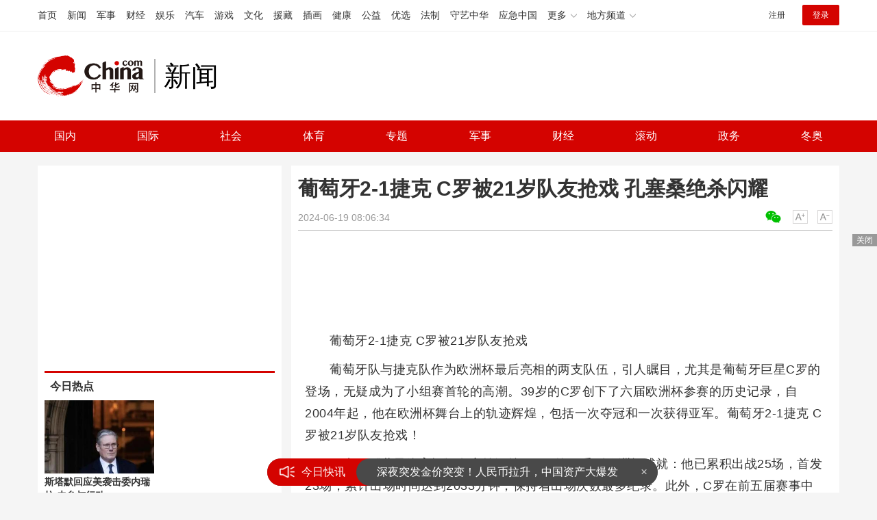

--- FILE ---
content_type: text/html
request_url: https://news.china.com/socialgd/10000169/20240619/46715433.html
body_size: 11968
content:
<!doctype html>
<html>
<head>
<meta charset="utf-8">
<title>葡萄牙2-1捷克 C罗被21岁队友抢戏 孔塞桑绝杀闪耀_新闻频道_中华网</title>
<meta name="keywords" content="葡萄牙2,1捷克 C罗被21岁队友抢戏" />
<meta name="description" content="葡萄牙队与捷克队作为欧洲杯最后亮相的两支队伍，引人瞩目，尤其是葡萄牙巨星C罗的登场，无疑成为了小组赛首轮的高潮。39岁的C罗创下了六届欧洲杯参赛的历史记录，自2004年起，他在欧洲杯舞台上的轨迹辉煌，包括一次夺冠和一次获得亚军" />
<!-- /qudao/etc/endpage/ep_htmlhead.shtml Start -->
<meta http-equiv="Cache-Control" content="no-siteapp" />
<meta http-equiv="Cache-Control" content="no-transform" />
<link href="//www.china.com/zh_cn/plugin/videojs/video-js.min.css" rel="stylesheet" media="all" />
<link href="/qudao/css/style.css" rel="stylesheet" media="all" />
<script src="/qudao/js/t.min.js"></script>
<script src="//sssvd.china.com/js/4n3j9p.js" charset="utf-8"></script>
<!-- /qudao/etc/globalishao.shtml Start -->
<!-- #14771 Start -->
<script>
var _hmt = _hmt || [];
(function() {
  var hm = document.createElement("script");
  hm.src = "https://hm.baidu.com/hm.js?cbec92dec763e6774898d6d85460f707";
  var s = document.getElementsByTagName("script")[0];
  s.parentNode.insertBefore(hm, s);
})();
</script>
<!-- #14771 End -->
<!-- #3026 新闻 Start -->
<div style="display:none;">
<script src="https://s22.cnzz.com/z_stat.php?id=1273984079&web_id=1273984079" language="JavaScript"></script>
</div>
<!-- #3026 新闻 End -->
<!-- /qudao/etc/globalishao.shtml End -->
<!-- /qudao/etc/endpage/ep_htmlhead.shtml End -->
<meta name="author" content="#5434" />
<!--cid:11052670-->
</head>
<body oncontextmenu="return false" onselectstart="return false" ondragstart="return false" onbeforecopy="return false" oncopy="document.selection.empty()" onselect="document.selection.empty()">
<!-- /qudao/etc/endpage/ep_head.shtml Start -->
<!-- /etc/h_top_2021.shtml Start -->
<link href="//www.china.com/zh_cn/plugin/all/topheader/top_header_style_2021.css" rel="stylesheet">
<div class="top_header_bg">
    <div class="top_header">
        <ul class="top_header_channel">
            <li><a href="//www.china.com/" target="_blank">首页</a></li>
            <li><a href="//news.china.com/" target="_blank">新闻</a></li>
            <li><a href="//military.china.com" target="_blank">军事</a></li>
            <li><a href="//finance.china.com/" target="_blank">财经</a></li>
            <li><a href="//ent.china.com/" target="_blank">娱乐</a></li>
            <li><a href="//auto.china.com/" target="_blank">汽车</a></li>
            <li><a href="//game.china.com/" target="_blank">游戏</a></li>
            <li><a href="//culture.china.com/" target="_blank">文化</a></li>
            <li><a href="//yuanzang.china.com" target="_blank">援藏</a></li>
            <li><a href="//chahua.china.com/" target="_blank">插画</a></li>
            <li><a href="//health.china.com/" target="_blank">健康</a></li>
            <li><a href="//gongyi.china.com/" target="_blank">公益</a></li>
            <li><a href="//youxuan.china.com/" target="_blank">优选</a></li>
            <li><a href="//law.china.com/" target="_blank">法制</a></li>
            <li><a href="//shouyi.china.com/" target="_blank">守艺中华</a></li>
            <li><a href="//news.china.com/EmergencyChina/" target="_blank">应急中国</a></li>
            <li class="top_header_sub">更多<div class="sub"><a href="//fo.china.com/" target="_blank">佛学</a><!-- <a href="//jiu.china.com/" target="_blank">酒业</a> --><a href="//history.china.com" target="_blank">文史</a><a href="//gushici.china.com/" target="_blank">古诗词</a><a href="//art.china.com/renwu/" target="_blank">人物</a><a href="//jiemeng.china.com/" target="_blank">解梦</a><a href="//life.china.com/" target="_blank">生活</a><a href="//business.china.com/" target="_blank">商业</a><a href="//ai5g.china.com/" target="_blank">数智</a></div></li>
            <li class="top_header_sub">地方频道<div class="sub"><!-- <a href="//fj.china.com/" target="_blank">福建</a> --><a href="//hb.china.com/" target="_blank">湖北</a><!-- <a href="//henan.china.com/" target="_blank">河南</a> <a href="//jiangsu.china.com/" target="_blank">江苏</a>--><a href="//sd.china.com/" target="_blank">山东</a><a href="//sx.china.com/" target="_blank">山西</a><a href="//shaanxi.china.com/" target="_blank">丝路</a></div></li>
        </ul>
        <script>(function(){var hover=function(elem,overCallback,outCallback){var isHover=false;var preOvTime=new Date().getTime();function over(e){var curOvTime=new Date().getTime();isHover=true;if(curOvTime-preOvTime>10){overCallback(e,elem)}preOvTime=curOvTime};function out(e){var curOvTime=new Date().getTime();preOvTime=curOvTime;isHover=false;setTimeout(function(){if(!isHover){outCallback(e,elem)}},10)};elem.addEventListener('mouseover',over,false);elem.addEventListener('mouseout',out,false)};var _elem=document.querySelectorAll('.top_header_sub');for(var i=0,j=_elem.length;i<j;i++){hover(_elem[i],function(e,elem){elem.className='top_header_sub over'},function(e,elem){elem.className='top_header_sub'})}})();</script>
        <ul class="top_header_nav">
            <li><span id="headNavLogin" class="headNavLogin"><a id="headNav_reg" href="//passport.china.com/reg/mobile" target="_blank" class="reg">注册</a><a id="headNav_login" href="//passport.china.com/" target="_blank" class="login">登录</a></span></li>
        </ul>
        <script src="//dvsend.china.com/china_login/js/china_api_login.js"></script>
        <script>china_api_login({id:'headNavLogin',initHTML:'<a id="headNav_reg" href="//passport.china.com/reg/mobile" target="_blank" class="reg">注册</a><a id="headNav_login" href="//passport.china.com/" target="_blank" class="login">登录</a>',logonHTML:'<em class="headNavLogout"><span title="[F7:nickname /]"><a href="//passport.china.com/">[F7:nickname /]</a></span>[F7:out /]</em>'});</script>
    </div>
</div>
<!-- /etc/h_top_2021.shtml End -->
<div class="top_header_shadow">
    <div class="top_header_info top_header_article">
        <h1 class="top_header_logo"><a href="/" target="_blank">中华网 china.com</a></h1>
        <div class="top_header_logo_channel">新闻</div>
        <div class="top_header_right">
			<!-- 广告位：新闻内页顶部通栏1 800x90 -->
			<script>
			(function() {
			    var s = "_" + Math.random().toString(36).slice(2);
			    document.write('<div id="' + s + '"></div>');
			    (window.slotchbydup=window.slotchbydup || []).push({
			        id: '16226908',
			        container: s,
			        size: '800,90'
			    });
			})();
			</script>
		</div>
    </div>
    <!-- /etc/nav.shtml Start -->
<div class="top_header_subnav_bg">
	<div class="top_header_subnav" id="js_top_header_subnav">
		<a href="//news.china.com/domestic/index.html" target="_blank">国内</a>
		<a href="//news.china.com/international/index.html" target="_blank">国际</a>
		<a href="//news.china.com/social/index.html" target="_blank">社会</a>
		<a href="//sports.china.com/" target="_blank">体育</a>
		<a href="//news.china.com/zh_cn/focus/index.html" target="_blank">专题</a>
		<a href="//military.china.com/" target="_blank">军事</a>
		<a href="//finance.china.com/" target="_blank">财经</a>
		<a href="//news.china.com/news100/" target="_blank">滚动</a>
		<a href="//news.china.com/zw/" target="_blank">政务</a>
		<a href="//news.china.com/beijing2022/" target="_blank">冬奥</a>
	</div>
</div>
<!-- /etc/nav.shtml End -->
</div>
<!-- /qudao/etc/endpage/ep_head.shtml End -->
<!-SSE TITLEINFOSTART SSE->
<div id="chan_mainBlk" class="clearfix">
    <div id="chan_mainBlk_lft"> 
        <!-- /qudao/etc/endpage/ep_left1.shtml Start -->
<!-- /qudao/etc/endpage/ep_left1.shtml End -->
        <div id="chan_newsBlk"> 
            <h1 id="chan_newsTitle">葡萄牙2-1捷克 C罗被21岁队友抢戏 孔塞桑绝杀闪耀</h1>
            <div id="chan_newsInfo">
                <div class="chan_newsInfo_link">
                <!-- /qudao/etc/endpage/ep_newsinfo.shtml Start -->
<a href="#" class="chan_newsInfo_font_small" onclick="doZoom('chan_newsDetail',-1); return false;">小</a>
<a href="#" class="chan_newsInfo_font_big" onclick="doZoom('chan_newsDetail',1); return false;">大</a>
<div class="cn_share">
    <span class="custom_item weixin ico"></span>
    <!-- weixin_main Start -->
    <div class="weixin_main"><div class="weixin_main_box"><div class="weixin_main_box_int"><img src="//www.china.com/zh_cn/default/1x1.png" class="js_wx_qrcod"/><p>用微信扫描二维码<br/>分享至好友和朋友圈</p></div></div></div>
    <!-- weixin_main End -->
</div>
<!-- /qudao/etc/endpage/ep_newsinfo.shtml End -->
                <img id="share_qrcode" src="https://img01-utuku.china.com/barcode/46715/46715433.png" style="display:none;" />
                </div>
                <div id="IndiKeyword" class="IndiKeyword">关键词：</div>
                2024-06-19 08:06:34&nbsp;<span class="chan_newsInfo_author"></span>&nbsp;<span class="chan_newsInfo_source"></span>
            </div>
            <!-- /qudao/etc/endpage/ep_left2.shtml Start -->
<div class="med_area">
    <!-- 广告位：中华网-新闻内页文热词章标题下左文右图信息流 -->
    <script>
    (function() {
        var s = "_" + Math.random().toString(36).slice(2);
        document.write('<div id="' + s + '"></div>');
        (window.slotchbydup=window.slotchbydup || []).push({
            id: '16226909',
            container: s,
            size: '780,120'
        });
    })();
    </script>
</div>
<!-- /qudao/etc/endpage/ep_left2.shtml End -->
            <div id="chan_newsDetail">
                <!-- /qudao/etc/endpage/ep_left3.shtml Start -->
<!-- /qudao/etc/endpage/ep_left3.shtml End -->
                <p>葡萄牙2-1捷克 C罗被21岁队友抢戏</p><p>葡萄牙队与捷克队作为欧洲杯最后亮相的两支队伍，引人瞩目，尤其是葡萄牙巨星C罗的登场，无疑成为了小组赛首轮的高潮。39岁的C罗创下了六届欧洲杯参赛的历史记录，自2004年起，他在欧洲杯舞台上的轨迹辉煌，包括一次夺冠和一次获得亚军。葡萄牙2-1捷克 C罗被21岁队友抢戏！</p><p class="f_center pcenter"></p><p>西班牙《世界体育报》在赛前汇总了C罗的一系列欧洲杯成就：他已累积出战25场，首发23场，累计出场时间达到2033分钟，保持着出场次数最多纪录。此外，C罗在前五届赛事中攻入14球并贡献6次助攻，成为欧洲杯史上最佳射手，其中有4场实现双响。</p><p class="f_center pcenter"></p><p>面对媒体，C罗表达了对可能担任替补的开放态度，强调团队目标是夺取欧洲杯，言语间流露出对国家队的深厚情感和对职业生涯尾声的珍惜。然而，在对阵捷克的关键战役中，C罗不仅首发，还打破了由德国名宿马特乌斯保持的年龄出场纪录，成为欧洲杯第三年长的出场球员。</p><p class="f_center pcenter"></p><p>尽管远离欧洲主流足坛，C罗在沙特联赛依旧状态神勇，以35球荣获金靴。在与捷克的激战中，他多次威胁对方球门，遗憾未能得分。比赛中，C罗多次创造机会，甚至终场前的一记头球击中门柱，遗憾因越位被取消了一次精彩的助攻。</p><p class="f_center pcenter"></p><p>幸运的是，葡萄牙队在伤停补时阶段凭借内托和孔塞桑的配合完成绝杀，艰难取得胜利。尽管个人表现未收获进球，C罗却为年轻队友孔塞桑的绝杀而欣喜，两人间的拥抱仿佛是传承与未来的象征，展现出C罗对国家队未来的期待和支持。</p><p class="f_center pcenter"></p><p class="f_center pcenter"></p><p class="f_center pcenter"></p><p class="f_center pcenter">葡萄牙2-1捷克 C罗被21岁队友抢戏！</p>
            </div>
            <!-- /qudao/etc/endpage/ep_pagetop.shtml Start -->
<div class="med_area">
    <!-- 广告位：中华网-新闻内页热词翻页上文字链组 -->
    <script>
    (function() {
        var s = "_" + Math.random().toString(36).slice(2);
        document.write('<div id="' + s + '"></div>');
        (window.slotchbydup=window.slotchbydup || []).push({
            id: '16226910',
            container: s,
            size: '780,90'
        });
    })();
    </script>
</div>
<!-- /qudao/etc/endpage/ep_pagetop.shtml End -->
            <!-SSE PAGELINKSTART SSE->
            <div class="pageStyle5"></div>
            <!-SSE PAGELINKEND SSE->
            <!-SSE EDITOR_START SSE-><div class="editor">(<strong>责任编辑</strong>：卢其龙 CN070)</div><!-SSE EDITOR_END SSE->
            <!-- /qudao/etc/endpage/ep_left4.shtml Start -->
<!-- 广告位：中华网-新闻内页热词摩天楼 -->
<div id="CH_MTL_10002" style="display:none; float:left; width:300px; height:250px; margin:0 10px 10px 0;">
    <script type="text/javascript" src="//jbdch1.appmobile.cn/source/to/n/resource/qdqx/production/w-p.js"></script>
</div>
<script>chinaadclient_motianlou2('CH_MTL_10002')</script>
<div class="med_area">
    <!-- 广告位：中华网-新闻内页热词翻页下通栏-780*175 -->
    <script type="text/javascript" src="//jbdch1.appmobile.cn/source/g/common/bad/resource/qdqq_h.js"></script>
</div>
<!-- #3801 Start -->
<style>
    .media-fixed{position:fixed;bottom:0;right:0;z-index:1;}
    .media-fixed .close{position:absolute;z-index:1;right:0;top:0;width:36px;height:18px;line-height:18px;background-color:#999;color:#fff;font-size:12px;text-align:center;cursor:pointer;}
</style>
<div class="media-fixed" id="js-media-fixed">
    <div class="close" id="js-media-fixed-close">关闭</div>
    <!-- 广告位：中华网-新闻内页热词流媒体 -->
    <script>
    (function() {
        var _url = window.location.href,
            _backurl = document.referrer;
        var s = "_" + Math.random().toString(36).slice(2);
        document.write('<div id="' + s + '"></div>');
        (window.slotchbydup=window.slotchbydup || []).push({
			id: '16226911',
			container: s,
			size: '300,250'
		});
        var _close = document.getElementById('js-media-fixed-close');
        _close.addEventListener('click',closeFn,false); 
        function closeFn(){
            this.parentNode.style.display = 'none';
        }
    })();
    </script>
</div>
<!-- #3801 End -->
<!-- /qudao/etc/endpage/ep_left4.shtml End -->  
        </div>        
        <div class="article-main-footer clearfix">
            <div class="chan_wntj" id="chan_wntj">
                <div class="index_wntjcon">
                    
                    <div class="wntjItem item_defaultView clearfix">
                        <div class="item_img"><a href="https://news.china.com/socialgd/10000169/20240722/46894951.html" target="_blank"><img class="delay" data-original="https://img0.utuku.imgcdc.com/493x0/news/20240722/75802ba4-3f99-476f-9eb0-62dadb9e2ab8.png" width="100"></a></div>
                        <div class="item_con"><h3 class="tit"><a href="https://news.china.com/socialgd/10000169/20240722/46894951.html" target="_blank">Gidle打歌服引争议，被指将职业衣物娱乐化、擅自使用红十字会标志</a></h3><div class="item_foot"><span class="keyword">Gidle打歌服引争议</span><span class="time">2024-07-22 16:11:47</span></div></div>
                    </div>
                    

                    <div class="wntjItem item_defaultView clearfix">
                        <div class="item_img"><a href="https://news.china.com/socialgd/10000169/20240722/46894938.html" target="_blank"><img class="delay" data-original="https://img3.utuku.imgcdc.com/640x0/news/20240722/28289b76-2d18-489d-9157-f9029838614f.jpg" width="100"></a></div>
                        <div class="item_con"><h3 class="tit"><a href="https://news.china.com/socialgd/10000169/20240722/46894938.html" target="_blank">辽宁灯塔警方悬赏5万通缉刑案嫌犯 知情者速联系</a></h3><div class="item_foot"><span class="keyword">辽宁灯塔警方悬赏5万通缉刑案嫌犯</span><span class="time">2024-07-22 16:03:37</span></div></div>
                    </div>
                    

                    <div class="wntjItem item_defaultView clearfix">
                        <div class="item_img"><a href="https://news.china.com/socialgd/10000169/20240722/46894935.html" target="_blank"><img class="delay" data-original="https://img3.utuku.imgcdc.com/650x0/news/20240722/e07112c8-1279-4831-9ab9-c4bcb2f316cb.jpg" width="100"></a></div>
                        <div class="item_con"><h3 class="tit"><a href="https://news.china.com/socialgd/10000169/20240722/46894935.html" target="_blank">张杰 歌手总决赛帮唱凡希亚：VOCAL强强联手燃爆舞台</a></h3><div class="item_foot"><span class="keyword">张杰 歌手总决赛</span><span class="time">2024-07-22 16:03:17</span></div></div>
                    </div>
                    

                    <div class="wntjItem item_defaultView clearfix">
                        <div class="item_img"><a href="https://military.china.com/news/13004177/20240722/46892616.html" target="_blank"><img class="delay" data-original="https://img0.utuku.imgcdc.com/650x0/military/20240722/b638d293-043a-46c2-99b6-c4ab9ae0c21e.jpg" width="100"></a></div>
                        <div class="item_con"><h3 class="tit"><a href="https://military.china.com/news/13004177/20240722/46892616.html" target="_blank">美“罗斯福”号航母赴红海小心翼翼，在进入印度洋后明显放缓速度</a></h3><div class="item_foot"><span class="keyword">美“罗斯福”号航母赴红海小心翼翼，在进入印度洋后明显放缓速度</span><span class="time">2024-07-22 10:38:26</span></div></div>
                    </div>
                    

                    <div class="wntjItem item_defaultView clearfix">
                        <div class="item_img"><a href="https://military.china.com/news/13004177/20240722/46892279.html" target="_blank"><img class="delay" data-original="https://img2.utuku.imgcdc.com/650x0/military/20240722/8f0193f5-ac2d-4654-a4eb-d2f62cce3214.jpg" width="100"></a></div>
                        <div class="item_con"><h3 class="tit"><a href="https://military.china.com/news/13004177/20240722/46892279.html" target="_blank">为波音产导引头短缺，日本“爱国者”导弹生产计划被推迟</a></h3><div class="item_foot"><span class="keyword">为波音产导引头短缺，日本“爱国者”导弹生产计划被推迟</span><span class="time">2024-07-22 10:12:32</span></div></div>
                    </div>
                    

                    <div class="wntjItem item_defaultView clearfix">
                        <div class="item_img"><a href="https://military.china.com/news/13004177/20240722/46892151.html" target="_blank"><img class="delay" data-original="https://img2.utuku.imgcdc.com/650x0/military/20240722/636934c1-6597-4f1b-9271-c32eae61f2a8.png" width="100"></a></div>
                        <div class="item_con"><h3 class="tit"><a href="https://military.china.com/news/13004177/20240722/46892151.html" target="_blank">废弃它，连带报销了美军隐藏的算盘……</a></h3><div class="item_foot"><span class="keyword">废弃它，连带报销了美军隐藏的算盘……</span><span class="time">2024-07-22 10:05:01</span></div></div>
                    </div>
                    

                    <div class="wntjItem item_defaultView clearfix">
                        <div class="item_img"><a href="https://military.china.com/news/13004177/20240722/46892392.html" target="_blank"><img class="delay" data-original="https://img3.utuku.imgcdc.com/650x0/military/20240722/cb1c7184-98f6-4319-988a-b2ff8fa38163.jpg" width="100"></a></div>
                        <div class="item_con"><h3 class="tit"><a href="https://military.china.com/news/13004177/20240722/46892392.html" target="_blank">冲突前线处境艰难，美欧援乌明显降温，内外压力涌向泽连斯基！</a></h3><div class="item_foot"><span class="keyword">冲突前线处境艰难，美欧援乌明显降温，内外压力涌向泽连斯基！</span><span class="time">2024-07-22 10:22:08</span></div></div>
                    </div>
                    

                    <div class="wntjItem item_defaultView clearfix">
                        <div class="item_img"><a href="https://news.china.com/socialgd/10000169/20240722/46894896.html" target="_blank"><img class="delay" data-original="https://img2.utuku.imgcdc.com/640x0/news/20240722/fd95fd34-dfa8-4272-a6ea-07fa17535571.jpg" width="100"></a></div>
                        <div class="item_con"><h3 class="tit"><a href="https://news.china.com/socialgd/10000169/20240722/46894896.html" target="_blank">泰国酒店6人中毒身亡案更多细节 巨额债务引发悲剧</a></h3><div class="item_foot"><span class="keyword">泰国酒店6人中毒身亡案更多细节</span><span class="time">2024-07-22 16:00:45</span></div></div>
                    </div>
                    

                    <div class="wntjItem item_defaultView clearfix">
                        <div class="item_img"><a href="https://military.china.com/news/13004177/20240722/46892165.html" target="_blank"><img class="delay" data-original="https://img0.utuku.imgcdc.com/640x0/military/20240722/4a29a7c1-660a-4b90-82ea-005962a1922b.jpg" width="100"></a></div>
                        <div class="item_con"><h3 class="tit"><a href="https://military.china.com/news/13004177/20240722/46892165.html" target="_blank">泽连斯基：如果特朗普胜选，乌克兰只能……</a></h3><div class="item_foot"><span class="keyword">泽连斯基：如果特朗普胜选，乌克兰只能……</span><span class="time">2024-07-22 10:08:14</span></div></div>
                    </div>
                    

                    <div class="wntjItem item_defaultView clearfix">
                        <div class="item_img"><a href="https://news.china.com/socialgd/10000169/20240722/46894877.html" target="_blank"><img class="delay" data-original="https://img1.utuku.imgcdc.com/650x0/news/20240722/d392c39c-501a-4f45-b2d3-623baff58bcb.png" width="100"></a></div>
                        <div class="item_con"><h3 class="tit"><a href="https://news.china.com/socialgd/10000169/20240722/46894877.html" target="_blank">【白俄罗斯外长雷任科夫将访问朝鲜】：旨在加强双边合作</a></h3><div class="item_foot"><span class="keyword">白俄罗斯外长雷任科夫将访问朝鲜</span><span class="time">2024-07-22 15:59:10</span></div></div>
                    </div>
                    

                    <div class="wntjItem item_defaultView clearfix">
                        <div class="item_img"><a href="https://military.china.com/news/13004177/20240722/46892124.html" target="_blank"><img class="delay" data-original="https://img3.utuku.imgcdc.com/640x0/military/20240722/506495f3-3535-4822-b143-316257fdb01f.jpg" width="100"></a></div>
                        <div class="item_con"><h3 class="tit"><a href="https://military.china.com/news/13004177/20240722/46892124.html" target="_blank">一觉醒来，美国发生历史性大事</a></h3><div class="item_foot"><span class="keyword">一觉醒来，美国发生历史性大事</span><span class="time">2024-07-22 10:02:39</span></div></div>
                    </div>
                    

                    <div class="wntjItem item_defaultView clearfix">
                        <div class="item_img"><a href="https://military.china.com/news/13004177/20240722/46892342.html" target="_blank"><img class="delay" data-original="https://img2.utuku.imgcdc.com/650x0/military/20240722/20023423-c844-4754-ae51-fef8691df8de.jpg" width="100"></a></div>
                        <div class="item_con"><h3 class="tit"><a href="https://military.china.com/news/13004177/20240722/46892342.html" target="_blank">又扯“中俄威胁”？“美国将明文承诺会用核武器保护日本”</a></h3><div class="item_foot"><span class="keyword">又扯“中俄威胁”？“美国将明文承诺会用核武器保护日本”</span><span class="time">2024-07-22 10:17:25</span></div></div>
                    </div>
                    

                    <div class="wntjItem item_defaultView clearfix">
                        <div class="item_img"><a href="https://news.china.com/socialgd/10000169/20240722/46894938.html" target="_blank"><img class="delay" data-original="https://img3.utuku.imgcdc.com/640x0/news/20240722/28289b76-2d18-489d-9157-f9029838614f.jpg" width="100"></a></div>
                        <div class="item_con"><h3 class="tit"><a href="https://news.china.com/socialgd/10000169/20240722/46894938.html" target="_blank">辽宁灯塔警方悬赏5万通缉刑案嫌犯 知情者速联系</a></h3><div class="item_foot"><span class="keyword">辽宁灯塔警方悬赏5万通缉刑案嫌犯</span><span class="time">2024-07-22 16:03:37</span></div></div>
                    </div>
                    

                    <div class="wntjItem item_defaultView clearfix">
                        <div class="item_img"><a href="https://military.china.com/news/13004177/20240722/46892346.html" target="_blank"><img class="delay" data-original="https://img3.utuku.imgcdc.com/650x0/military/20240722/57e59366-cce8-4903-9a30-4e7658247bc5.jpg" width="100"></a></div>
                        <div class="item_con"><h3 class="tit"><a href="https://military.china.com/news/13004177/20240722/46892346.html" target="_blank">首次空袭也门，内塔尼亚胡：以色列长臂可触及任何地方</a></h3><div class="item_foot"><span class="keyword">首次空袭也门，内塔尼亚胡：以色列长臂可触及任何地方</span><span class="time">2024-07-22 10:18:07</span></div></div>
                    </div>
                    

                    <div class="wntjItem item_defaultView clearfix">
                        <div class="item_img"><a href="https://news.china.com/socialgd/10000169/20240722/46894913.html" target="_blank"><img class="delay" data-original="https://img0.utuku.imgcdc.com/650x0/news/20240722/11ec7feb-b440-4fb5-9e5f-ab0f7a5abbc3.jpg" width="100"></a></div>
                        <div class="item_con"><h3 class="tit"><a href="https://news.china.com/socialgd/10000169/20240722/46894913.html" target="_blank">事关所有人的重要信号，要注意了 经济数据与会议释放哪些风向？</a></h3><div class="item_foot"><span class="keyword">事关所有人的重要信号，要注意了</span><span class="time">2024-07-22 16:01:44</span></div></div>
                    </div>
                    

                    <div class="wntjItem item_defaultView clearfix">
                        <div class="item_img"><a href="https://news.china.com/socialgd/10000169/20240722/46894928.html" target="_blank"><img class="delay" data-original="https://img2.utuku.imgcdc.com/640x0/news/20240722/da0d9bee-26d0-4562-ab4c-3827b2b5a04a.jpg" width="100"></a></div>
                        <div class="item_con"><h3 class="tit"><a href="https://news.china.com/socialgd/10000169/20240722/46894928.html" target="_blank">泰国酒店6人死亡案细节曝光 巨额债务成作案动机</a></h3><div class="item_foot"><span class="keyword">泰国酒店6人死亡案细节曝光</span><span class="time">2024-07-22 16:02:50</span></div></div>
                    </div>
                    

                    <div class="wntjItem item_defaultView clearfix">
                        <div class="item_img"><a href="https://military.china.com/news/13004177/20240722/46892591.html" target="_blank"><img class="delay" data-original="https://img0.utuku.imgcdc.com/480x0/military/20240722/fb9da518-0042-46df-9e87-2b8c597cd87b.png" width="100"></a></div>
                        <div class="item_con"><h3 class="tit"><a href="https://military.china.com/news/13004177/20240722/46892591.html" target="_blank">内塔尼亚胡访美与拜登会晤将按计划进行，具体时间未知</a></h3><div class="item_foot"><span class="keyword">内塔尼亚胡访美与拜登会晤将按计划进行，具体时间未知</span><span class="time">2024-07-22 10:35:29</span></div></div>
                    </div>
                    

                    <div class="wntjItem item_defaultView clearfix">
                        <div class="item_img"><a href="https://news.china.com/socialgd/10000169/20240722/46894931.html" target="_blank"><img class="delay" data-original="https://img0.utuku.imgcdc.com/640x0/news/20240722/04d45113-89bd-4edb-82b8-bb724a865067.jpg" width="100"></a></div>
                        <div class="item_con"><h3 class="tit"><a href="https://news.china.com/socialgd/10000169/20240722/46894931.html" target="_blank">中国入境游活力十足 免签新政促旅游升温</a></h3><div class="item_foot"><span class="keyword">中国入境游活力十足</span><span class="time">2024-07-22 16:02:57</span></div></div>
                    </div>
                    

                    <div class="wntjItem item_defaultView clearfix">
                        <div class="item_img"><a href="https://news.china.com/socialgd/10000169/20240722/46894899.html" target="_blank"><img class="delay" data-original="https://img3.utuku.imgcdc.com/553x0/news/20240722/80da991d-a62d-4aa2-acb4-4aae3215c19b.jpg" width="100"></a></div>
                        <div class="item_con"><h3 class="tit"><a href="https://news.china.com/socialgd/10000169/20240722/46894899.html" target="_blank">裤子破破烂烂老师粘粘补补 透明胶妙手回春暖人心</a></h3><div class="item_foot"><span class="keyword">裤子破破烂烂老师粘粘补补</span><span class="time">2024-07-22 16:01:03</span></div></div>
                    </div>
                    

                    <div class="wntjItem item_defaultView clearfix">
                        <div class="item_img"><a href="https://military.china.com/news/13004177/20240722/46892536.html" target="_blank"><img class="delay" data-original="https://img3.utuku.imgcdc.com/547x0/military/20240722/124c8ef1-8c52-4d6b-b97c-e230efed6d41.jpg" width="100"></a></div>
                        <div class="item_con"><h3 class="tit"><a href="https://military.china.com/news/13004177/20240722/46892536.html" target="_blank">家族政治，印度持续千年的谜题</a></h3><div class="item_foot"><span class="keyword">家族政治，印度持续千年的谜题</span><span class="time">2024-07-22 10:31:20</span></div></div>
                    </div>
                    

                    <div class="wntjItem item_defaultView clearfix">
                        <div class="item_img"><a href="https://news.china.com/socialgd/10000169/20240722/46894905.html" target="_blank"><img class="delay" data-original="https://img1.utuku.imgcdc.com/640x0/news/20240722/ec439991-5f1a-49ab-9484-53d78b85d2c3.jpg" width="100"></a></div>
                        <div class="item_con"><h3 class="tit"><a href="https://news.china.com/socialgd/10000169/20240722/46894905.html" target="_blank">央行两降息 国债期货创历史新高 房贷利率历史新低点</a></h3><div class="item_foot"><span class="keyword">央行两降息 国债期货创历史新高</span><span class="time">2024-07-22 16:01:19</span></div></div>
                    </div>
                    

                    <div class="wntjItem item_defaultView clearfix">
                        <div class="item_img"><a href="https://news.china.com/socialgd/10000169/20240722/46894886.html" target="_blank"><img class="delay" data-original="https://img1.utuku.imgcdc.com/650x0/news/20240722/2d8fc8cc-577b-4974-8120-4485bae04c5f.png" width="100"></a></div>
                        <div class="item_con"><h3 class="tit"><a href="https://news.china.com/socialgd/10000169/20240722/46894886.html" target="_blank">乌克兰外长将访华 深化中乌双边合作</a></h3><div class="item_foot"><span class="keyword">乌克兰外长将访华</span><span class="time">2024-07-22 16:00:10</span></div></div>
                    </div>
                    

                    <div class="wntjItem item_defaultView clearfix">
                        <div class="item_img"><a href="https://military.china.com/news/13004177/20240722/46892267.html" target="_blank"><img class="delay" data-original="https://img1.utuku.imgcdc.com/650x0/military/20240722/57f9e640-47c0-4879-b6d3-ba754c49d9ae.jpg" width="100"></a></div>
                        <div class="item_con"><h3 class="tit"><a href="https://military.china.com/news/13004177/20240722/46892267.html" target="_blank">雷神公司测试“爱国者”雷达引导“标准6”导弹</a></h3><div class="item_foot"><span class="keyword">雷神公司测试“爱国者”雷达引导“标准6”导弹</span><span class="time">2024-07-22 10:12:11</span></div></div>
                    </div>
                    

                    <div class="wntjItem item_defaultView clearfix">
                        <div class="item_img"><a href="https://military.china.com/news/13004177/20240722/46892161.html" target="_blank"><img class="delay" data-original="https://img2.utuku.imgcdc.com/640x0/military/20240722/507493dd-6f71-485a-a0f0-1eea5aebde21.jpg" width="100"></a></div>
                        <div class="item_con"><h3 class="tit"><a href="https://military.china.com/news/13004177/20240722/46892161.html" target="_blank">果然，美国政府还是有办法……</a></h3><div class="item_foot"><span class="keyword">果然，美国政府还是有办法……</span><span class="time">2024-07-22 10:06:32</span></div></div>
                    </div>
                    

                    <div class="wntjItem item_defaultView clearfix">
                        <div class="item_img"><a href="https://military.china.com/news/13004177/20240722/46892606.html" target="_blank"><img class="delay" data-original="https://img1.utuku.imgcdc.com/650x0/military/20240722/53789fc4-e34a-40a4-a19b-6325b7d59206.jpg" width="100"></a></div>
                        <div class="item_con"><h3 class="tit"><a href="https://military.china.com/news/13004177/20240722/46892606.html" target="_blank">沙利文称美国可能允许乌军用美国武器深入打击俄领土，俄外交官：美仍想给俄造成“战略失败”</a></h3><div class="item_foot"><span class="keyword">沙利文称美国可能允许乌军用美国武器深入打击俄领土，俄外交官：美仍想给俄造成“战略失败”</span><span class="time">2024-07-22 10:37:56</span></div></div>
                    </div>
                    

                    <div class="wntjItem item_defaultView clearfix">
                        <div class="item_img"><a href="https://news.china.com/socialgd/10000169/20240722/46894917.html" target="_blank"><img class="delay" data-original="https://img3.utuku.imgcdc.com/650x0/news/20240722/7a662cd2-2992-4975-9eeb-9ca7cd678fce.jpg" width="100"></a></div>
                        <div class="item_con"><h3 class="tit"><a href="https://news.china.com/socialgd/10000169/20240722/46894917.html" target="_blank">丹宁高速断桥拦车人 村民雨夜勇救被困司机</a></h3><div class="item_foot"><span class="keyword">丹宁高速断桥拦车人</span><span class="time">2024-07-22 16:02:04</span></div></div>
                    </div>
                    

                    <div class="wntjItem item_defaultView clearfix">
                        <div class="item_img"><a href="https://news.china.com/socialgd/10000169/20240722/46894926.html" target="_blank"><img class="delay" data-original="https://img0.utuku.imgcdc.com/650x0/news/20240722/c4012397-c4cd-4107-88b4-4e2499e5bb49.png" width="100"></a></div>
                        <div class="item_con"><h3 class="tit"><a href="https://news.china.com/socialgd/10000169/20240722/46894926.html" target="_blank">科创板五年支持573家企业融资超万亿 创新高地聚能未来</a></h3><div class="item_foot"><span class="keyword">科创板五年支持573家企业融资超万亿</span><span class="time">2024-07-22 16:02:44</span></div></div>
                    </div>
                    

                    <div class="wntjItem item_defaultView clearfix">
                        <div class="item_img"><a href="https://news.china.com/socialgd/10000169/20240722/46894935.html" target="_blank"><img class="delay" data-original="https://img3.utuku.imgcdc.com/650x0/news/20240722/e07112c8-1279-4831-9ab9-c4bcb2f316cb.jpg" width="100"></a></div>
                        <div class="item_con"><h3 class="tit"><a href="https://news.china.com/socialgd/10000169/20240722/46894935.html" target="_blank">张杰 歌手总决赛帮唱凡希亚：VOCAL强强联手燃爆舞台</a></h3><div class="item_foot"><span class="keyword">张杰 歌手总决赛</span><span class="time">2024-07-22 16:03:17</span></div></div>
                    </div>
                    

                    <div class="wntjItem item_defaultView clearfix">
                        <div class="item_img"><a href="https://news.china.com/socialgd/10000169/20240722/46894847.html" target="_blank"><img class="delay" data-original="https://img0.utuku.imgcdc.com/640x0/news/20240722/0f3b90a9-b89a-4f1d-a672-67d7871852e5.jpg" width="100"></a></div>
                        <div class="item_con"><h3 class="tit"><a href="https://news.china.com/socialgd/10000169/20240722/46894847.html" target="_blank">10万元公路自行车样车都抢没了</a></h3><div class="item_foot"><span class="keyword">10万元公路自行车样车都抢没了</span><span class="time">2024-07-22 15:58:46</span></div></div>
                    </div>
                    

                    <div class="wntjItem item_defaultView clearfix">
                        <div class="item_img"><a href="https://military.china.com/news/13004177/20240722/46892175.html" target="_blank"><img class="delay" data-original="https://img1.utuku.imgcdc.com/640x0/military/20240722/d723c9bf-f074-4d7a-b701-a64c5ef24ea5.png" width="100"></a></div>
                        <div class="item_con"><h3 class="tit"><a href="https://military.china.com/news/13004177/20240722/46892175.html" target="_blank">与台当局首次联演，“日本刻意低调”</a></h3><div class="item_foot"><span class="keyword">与台当局首次联演，“日本刻意低调”</span><span class="time">2024-07-22 10:09:07</span></div></div>
                    </div>
                    

                    <div class="wntjItem item_defaultView clearfix">
                        <div class="item_img"><a href="https://military.china.com/news/13004177/20240722/46892481.html" target="_blank"><img class="delay" data-original="https://img0.utuku.imgcdc.com/650x0/military/20240722/9f37645c-8139-4717-905f-a194d1541092.jpg" width="100"></a></div>
                        <div class="item_con"><h3 class="tit"><a href="https://military.china.com/news/13004177/20240722/46892481.html" target="_blank">日防相木原稔今起访欧，同英意共同开发新战机计划有变数？</a></h3><div class="item_foot"><span class="keyword">日防相木原稔今起访欧，同英意共同开发新战机计划有变数？</span><span class="time">2024-07-22 10:25:52</span></div></div>
                    </div>
                    

                    <div class="wntjItem item_defaultView clearfix">
                        <div class="item_img"><a href="https://military.china.com/news/13004177/20240722/46892544.html" target="_blank"><img class="delay" data-original="https://img2.utuku.imgcdc.com/650x0/military/20240722/ee39a444-adad-423f-928e-254b82b0cb92.jpg" width="100"></a></div>
                        <div class="item_con"><h3 class="tit"><a href="https://military.china.com/news/13004177/20240722/46892544.html" target="_blank">千里奔袭胡塞武装，以军要过几道坎？</a></h3><div class="item_foot"><span class="keyword">千里奔袭胡塞武装，以军要过几道坎？</span><span class="time">2024-07-22 10:32:02</span></div></div>
                    </div>
                    

                    <div class="wntjItem item_defaultView clearfix">
                        <div class="item_img"><a href="https://news.china.com/socialgd/10000169/20240722/46894951.html" target="_blank"><img class="delay" data-original="https://img0.utuku.imgcdc.com/493x0/news/20240722/75802ba4-3f99-476f-9eb0-62dadb9e2ab8.png" width="100"></a></div>
                        <div class="item_con"><h3 class="tit"><a href="https://news.china.com/socialgd/10000169/20240722/46894951.html" target="_blank">Gidle打歌服引争议，被指将职业衣物娱乐化、擅自使用红十字会标志</a></h3><div class="item_foot"><span class="keyword">Gidle打歌服引争议</span><span class="time">2024-07-22 16:11:47</span></div></div>
                    </div>
                    

                    <div class="wntjItem item_defaultView clearfix">
                        <div class="item_img"><a href="https://news.china.com/socialgd/10000169/20240722/46894880.html" target="_blank"><img class="delay" data-original="https://img1.utuku.imgcdc.com/640x0/news/20240722/1f6ed67c-e0ee-4597-8542-e20447c9f351.jpg" width="100"></a></div>
                        <div class="item_con"><h3 class="tit"><a href="https://news.china.com/socialgd/10000169/20240722/46894880.html" target="_blank">《抓娃娃》票房破16亿 观影热潮不减</a></h3><div class="item_foot"><span class="keyword">《抓娃娃》票房破16亿</span><span class="time">2024-07-22 15:59:43</span></div></div>
                    </div>
                    

                    <div class="wntjItem item_defaultView clearfix">
                        <div class="item_img"><a href="https://news.china.com/socialgd/10000169/20240722/46894920.html" target="_blank"><img class="delay" data-original="https://img2.utuku.imgcdc.com/516x0/news/20240722/8566e009-440a-41e3-bcb4-75daf94a9dc9.jpg" width="100"></a></div>
                        <div class="item_con"><h3 class="tit"><a href="https://news.china.com/socialgd/10000169/20240722/46894920.html" target="_blank">全红婵到训练场先洗头 炸毛羊角辫萌态十足</a></h3><div class="item_foot"><span class="keyword">全红婵到训练场先洗头</span><span class="time">2024-07-22 16:02:26</span></div></div>
                    </div>
                    

                </div>
            </div>
        </div>
        <div class="chan_xgxw" id="chan_xgxw">
            <h3 class="chan_xgxwhd"><strong>相关新闻</strong></h3>
            <ul class="chan_xgxwbd">
                
                <li><h3 class="tit"><a href="https://news.china.com/socialgd/10000169/20240619/46715398.html" target="_blank">39岁C罗失单刀葡萄牙2-1补时绝杀捷克，土耳其3-1格鲁吉亚</a></h3><p class="desc"><a href="https://news.china.com/socialgd/10000169/20240619/46715398.html" target="_blank">在今日凌晨的比赛中，土耳其以3比1的比分战胜了新加入的对手格鲁吉亚，而葡萄牙则在一场扣人心弦的对决中，以2比1逆转战胜捷克，为欧洲杯首轮赛事画上了句号。此轮比赛中，C罗成为万众瞩目的焦点，他创下了连续六届参加欧洲杯的历史性纪录</a></p><span class="time">2024-06-19 08:00:17</span><span class="tag">39岁C罗失单刀葡萄牙2-1补时绝杀捷克</span></li>
                

                <li><h3 class="tit"><a href="https://news.china.com/socialgd/10000169/20240619/46714586.html" target="_blank">C罗错失单刀 葡萄牙半场闷平捷克</a></h3><p class="desc"><a href="https://news.china.com/socialgd/10000169/20240619/46714586.html" target="_blank">直播吧6月19日讯 欧洲杯小组赛F组第1轮，葡萄牙半场0-0捷克。C罗半场3次射门2次射正，错失1次单刀，1次关键传球，传球成功率100%</a></p><span class="time">2024-06-19 07:22:33</span><span class="tag">C罗错失单刀</span></li>
                

                <li><h3 class="tit"><a href="https://news.china.com/socialgd/10000169/20240619/46717481.html" target="_blank">欧洲杯：补时绝杀！葡萄牙2-1逆转捷克 C罗里程碑之夜错失单刀 内托小孔塞桑建功</a></h3><p class="desc"><a href="https://news.china.com/socialgd/10000169/20240619/46717481.html" target="_blank">6月19日凌晨，欧洲杯最后一场首轮比赛随着土耳其以3比1击败新加入的格鲁吉亚，以及葡萄牙在一场扣人心弦的比赛中2比1逆转捷克而告终。此轮焦点落在了C罗身上，他创纪录地第六次参加欧洲杯。39岁的C罗在这场比赛中打满全场，展现了非凡的毅力</a></p><span class="time">2024-06-19 12:00:23</span><span class="tag">欧洲杯：补时绝杀！葡萄牙2-1逆转捷克</span></li>
                

                <li><h3 class="tit"><a href="https://news.china.com/socialgd/10000169/20240618/46713758.html" target="_blank">葡萄牙对阵捷克 C罗称随时准备登场 第六次欧洲杯征途</a></h3><p class="desc"><a href="https://news.china.com/socialgd/10000169/20240618/46713758.html" target="_blank">北京时间19日深夜，欧洲杯小组赛的序幕缓缓拉开，焦点之战莫过于葡萄牙与捷克的对决。这不仅是葡萄牙队在本届赛事的首次登台，也是C罗第六次踏上欧洲杯的征途，续写个人传奇</a></p><span class="time">2024-06-18 19:52:05</span><span class="tag">葡萄牙对阵捷克</span></li>
                

                <li><h3 class="tit"><a href="https://news.china.com/socialgd/10000169/20240619/46714548.html" target="_blank">2-1！葡萄牙读秒绝杀，欧洲杯开门红，替补奇兵制胜，C罗创历史</a></h3><p class="desc"><a href="https://news.china.com/socialgd/10000169/20240619/46714548.html" target="_blank">6月19日的欧洲杯小组赛F组赛事中，葡萄牙与捷克的对决在葡萄牙的主场展开。上半场双方攻防激烈，葡萄牙的莱奥错过了一次绝佳机会，而C罗的单刀射门也被对方门将化解，两队以0-0的比分进入中场休息</a></p><span class="time">2024-06-19 07:18:52</span><span class="tag">2-1！葡萄牙读秒绝杀</span></li>
                

                <li><h3 class="tit"><a href="https://news.china.com/socialgd/10000169/20240619/46714539.html" target="_blank">92分钟奇迹，2-1！欧洲杯第1场补时绝杀：C罗拥抱队友狂欢</a></h3><p class="desc"><a href="https://news.china.com/socialgd/10000169/20240619/46714539.html" target="_blank">6月19日的欧洲杯小组赛F组第一轮比赛中，葡萄牙与捷克展开激烈对决。上半场比赛中，葡萄牙队的莱奥未能把握住得分良机，随后因假摔领到黄牌，而C罗也遗憾错过了一次单刀机会</a></p><span class="time">2024-06-19 07:18:05</span><span class="tag">92分钟奇迹</span></li>
                

            </ul>
        </div>
    </div>
    <div id="chan_mainBlk_rgt">
        <!-- /qudao/etc/endpage/ep_rgt.shtml Start -->
<!-- /epleft2021/index.html Start -->
<!--cid:13004479-->
<div id="chan_mainBlk_rgt_inside">
    <div class="side_ads side_ads0">
        <!-- 广告位：中华网-新闻内页热词画中画1 -->
        <script type="text/javascript" src="//jbdch1.appmobile.cn/source/upo/resource/r/static/e_ryrx.js"></script>
    </div>
    <h2 class="modTit"><strong>今日热点</strong><span class="modTit-link"></span></h2>
    <div class="sidePicList">
        <div class="side_todayPic_con" id="js-jinri">
            
            <div class="wntjItem item_sideView clearfix">
                <div class="item_img"><a href="https://news.china.com/socialgd/10000169/20260104/49131734.html" target="_blank"><img src="https://img2.utuku.imgcdc.com/300x300/news/20260104/b90877dd-5b70-4c25-b916-556d98b31645.jpg" width="115"></a></div>
                <div class="item_con"><h3 class="tit"><a href="https://news.china.com/socialgd/10000169/20260104/49131734.html" target="_blank">斯塔默回应美袭击委内瑞拉 未参与行动</a></h3></div>
            </div>
            

            <div class="wntjItem item_sideView clearfix">
                <div class="item_img"><a href="https://news.china.com/socialgd/10000169/20260104/49131732.html" target="_blank"><img src="https://img1.utuku.imgcdc.com/300x300/news/20260104/7ab12937-4f92-4762-907b-fd36b335e848.jpg" width="115"></a></div>
                <div class="item_con"><h3 class="tit"><a href="https://news.china.com/socialgd/10000169/20260104/49131732.html" target="_blank">中方外交部领事司提醒：中国公民近期暂勿前往委内瑞拉</a></h3></div>
            </div>
            

            
            <div class="wntjItem item_sideView clearfix">
                <div class="item_img"><a href="/paihang/index.html?asid=49131731" target="_blank"><img src="https://img0.utuku.imgcdc.com/300x300/news/20260104/80c55001-af2d-4284-b893-b819f39e94f5.jpg" width="115"></a></div>
                <div class="item_con"><h3 class="tit"><a href="/paihang/index.html?asid=49131731" class="title_red" target="_blank">西班牙人0比2巴萨 费尔明助攻双响助胜</a></h3></div>
            </div>
            

            
            <div class="wntjItem item_sideView clearfix">
                <div class="item_img"><a href="https://news.china.com/socialgd/10000169/20260104/49131729.html" target="_blank"><img src="https://img3.utuku.imgcdc.com/300x300/news/20260104/1272bbe0-4162-4616-8097-3dfca63dbd54.jpg" width="115"></a></div>
                <div class="item_con"><h3 class="tit"><a href="https://news.china.com/socialgd/10000169/20260104/49131729.html" target="_blank">外国游客涌入华强北疯狂“扫货” 科技产品受追捧</a></h3></div>
            </div>
            

        </div>
    </div>
    <div class="side_ads side_ads1">
        <!-- 广告位：中华网-新闻内页热词画中画2 -->
        <script type="text/javascript" src="//jbdch1.appmobile.cn/source/ni-h/openjs/k-xkrq/static/r.js"></script>
    </div>
    <h2 class="modTit"><strong>频道热点</strong><span class="modTit-link"></span></h2>
    <ul class="sideAccordion js-sideAccordion">
        
        <li><a href="/paihang/index.html?asid=49035677" target="_blank"><img src="https://img3.utuku.imgcdc.com/300x300/news/20251201/6fdb2d48-e69a-4c8e-9802-18f785e5cbe2.png" alt="中医小妙招：甲流后“刀片嗓”难受？在家用0成本方法缓解咽痛"><p>中医小妙招：甲流后“刀片嗓”难受？在家用0成本方法缓解咽痛</p></a></li>
        

        
        <li><a href="/paihang/index.html?asid=49131722" target="_blank" class="title_red"><img src="https://img3.utuku.imgcdc.com/300x300/news/20260104/73e30d38-0498-4207-a802-048fa3ac2fc1.png" alt="配药不是秀恩爱道具岂能随意代劳 护士职业素养缺失引关注"><p>配药不是秀恩爱道具岂能随意代劳 护士职业素养缺失引关注</p></a></li>
        

        
        <li><a href="https://news.china.com/socialgd/10000169/20260104/49131700.html" target="_blank"><img src="https://img0.utuku.imgcdc.com/300x300/news/20260104/7f8ab7fa-9c0a-4ad6-a9de-a60cf0153f07.jpg" alt="在委华人称担心得不敢睡 突发袭击引发恐慌"><p>在委华人称担心得不敢睡 突发袭击引发恐慌</p></a></li>
        

        <li><a href="https://news.china.com/socialgd/10000169/20260104/49131695.html" target="_blank"><img src="https://img1.utuku.imgcdc.com/300x300/news/20260104/04f0832b-9492-4f20-a452-0a3d2390fcd7.jpg" alt="雷军说被黑出了心理阴影 呼吁公道话"><p>雷军说被黑出了心理阴影 呼吁公道话</p></a></li>
        

    </ul>
    <div class="side_ads side_ads2">
        <!-- 广告位：中华网-新闻内页热词画中画3 -->
        <script type="text/javascript" src="//jbdch1.appmobile.cn/common/rml/common/o/openjs/b_o/source/vuj.js"></script>
    </div>
</div>
<!-- /epleft2021/index.html End -->
<!-- /qudao/etc/endpage/ep_rgt.shtml End -->
    </div>
</div>
<!-- /etc/endpage/ep_footer.shtml Start -->
<script src="/qudao/js/jquery-1.11.1.min.js"></script>
<script src="//static.mediav.com/js/feed_ts.js"></script>
<script src="/qudao/js/jquery.lazyload.min.js"></script>
<script src="/qudao/js/jquery.fixbox.js"></script>
<script src="/qudao/js/main.js"></script>
<div class="epFooter">
  <div class="copyRight">
    <a href="&#109;&#97;&#105;&#108;&#116;&#111;&#58;&#122;&#104;&#97;&#110;&#103;&#108;&#101;&#105;&#64;&#122;&#104;&#105;&#120;&#117;&#110;&#46;&#99;&#104;&#105;&#110;&#97;&#46;&#99;&#111;&#109;">主编邮箱</a><br />
    网上不良信息举报电话：010-56177181<br />
    <img src="//www.china.com/zh_cn/img1311/logo-cdc.png" width="20" height="17"> <a href="//www.china.com/zh_cn/general/about.html" target="_blank">关于中华网</a> | 
    <a href="//www.china.com/zh_cn/general/advert.html" target="_blank">广告服务</a> | 
    <a href="//www.china.com/zh_cn/general/contact.html" target="_blank">联系我们</a> | 
    <a href="//www.china.com/zh_cn/general/job.html" target="_blank">招聘信息</a> | 
    <a href="//www.china.com/zh_cn/general/bqsm.html" target="_blank">版权声明</a> | 
    <a href="//www.china.com/zh_cn/general/legal.html" target="_blank">豁免条款</a> | 
    <a href="//www.china.com/zh_cn/general/links.html" target="_blank">友情链接</a> | 
    <a href="//www.china.com/zh_cn/general/news.html" target="_blank">中华网动态</a><br />
版权所有 中华网</div>
</div>
<script src="//www.china.com/zh_cn/plugin/gif.min.v1.js"></script>
<!-- /qudao/etc/popup.min.shtml Start -->
<!-- /qudao/etc/popup.min.shtml End -->
<!-- /qudao/etc/commonfooter.shtml Start -->
<script src="//www.china.com/zh_cn/plugin/main.js"></script>
<script src="//www.china.com/zh_cn/js/ds.js"></script>
<!-- /qudao/etc/commonfooter.shtml End -->
<!-- /etc/endpage/ep_footer.shtml End -->
<!-SSE TITLEINFOEND SSE->
<script type="text/JavaScript" src="https://rankhit.china.com//news?to=ad&t=0&id=46715433&tid=10000169&cid=22&en=news&mdt=1718755234"></script>
</body>
</html>

--- FILE ---
content_type: text/plain
request_url: https://news.china.com/json/important_news_day_new.json
body_size: 586
content:
var newspush_data = {"data":[{"title":"创历史新高！2025年中国航天发射次数达92次","url":"https://news.china.com/domestic/945/20260103/49129402.html","time":"2022/11/03 23:10:12","id":"394"},{"title":"深夜突发金价突变！人民币拉升，中国资产大爆发","url":"https://news.china.com/international/1000/20260103/49129447.html","time":"2022/06/15 15:55:46","id":"393"},{"title":"瑞士酒吧火灾至少40死119伤 原因公布：冷焰火","url":"https://news.china.com/international/1000/20260103/49129197.html","time":"2022/06/15 15:49:40","id":"392"}]};